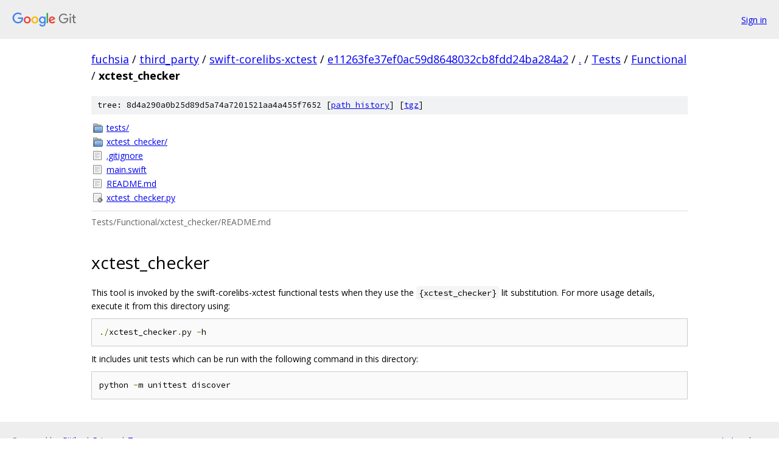

--- FILE ---
content_type: text/html; charset=utf-8
request_url: https://fuchsia.googlesource.com/third_party/swift-corelibs-xctest/+/e11263fe37ef0ac59d8648032cb8fdd24ba284a2/Tests/Functional/xctest_checker
body_size: 1152
content:
<!DOCTYPE html><html lang="en"><head><meta charset="utf-8"><meta name="viewport" content="width=device-width, initial-scale=1"><title>Tests/Functional/xctest_checker - third_party/swift-corelibs-xctest - Git at Google</title><link rel="stylesheet" type="text/css" href="/+static/base.css"><link rel="stylesheet" type="text/css" href="/+static/doc.css"><link rel="stylesheet" type="text/css" href="/+static/prettify/prettify.css"><!-- default customHeadTagPart --></head><body class="Site"><header class="Site-header"><div class="Header"><a class="Header-image" href="/"><img src="//www.gstatic.com/images/branding/lockups/2x/lockup_git_color_108x24dp.png" width="108" height="24" alt="Google Git"></a><div class="Header-menu"> <a class="Header-menuItem" href="https://accounts.google.com/AccountChooser?faa=1&amp;continue=https://fuchsia.googlesource.com/login/third_party/swift-corelibs-xctest/%2B/e11263fe37ef0ac59d8648032cb8fdd24ba284a2/Tests/Functional/xctest_checker">Sign in</a> </div></div></header><div class="Site-content"><div class="Container "><div class="Breadcrumbs"><a class="Breadcrumbs-crumb" href="/?format=HTML">fuchsia</a> / <a class="Breadcrumbs-crumb" href="/third_party/">third_party</a> / <a class="Breadcrumbs-crumb" href="/third_party/swift-corelibs-xctest/">swift-corelibs-xctest</a> / <a class="Breadcrumbs-crumb" href="/third_party/swift-corelibs-xctest/+/e11263fe37ef0ac59d8648032cb8fdd24ba284a2">e11263fe37ef0ac59d8648032cb8fdd24ba284a2</a> / <a class="Breadcrumbs-crumb" href="/third_party/swift-corelibs-xctest/+/e11263fe37ef0ac59d8648032cb8fdd24ba284a2/">.</a> / <a class="Breadcrumbs-crumb" href="/third_party/swift-corelibs-xctest/+/e11263fe37ef0ac59d8648032cb8fdd24ba284a2/Tests?autodive=0">Tests</a> / <a class="Breadcrumbs-crumb" href="/third_party/swift-corelibs-xctest/+/e11263fe37ef0ac59d8648032cb8fdd24ba284a2/Tests/Functional">Functional</a> / <span class="Breadcrumbs-crumb">xctest_checker</span></div><div class="TreeDetail"><div class="u-sha1 u-monospace TreeDetail-sha1">tree: 8d4a290a0b25d89d5a74a7201521aa4a455f7652 [<a href="/third_party/swift-corelibs-xctest/+log/e11263fe37ef0ac59d8648032cb8fdd24ba284a2/Tests/Functional/xctest_checker">path history</a>] <span>[<a href="/third_party/swift-corelibs-xctest/+archive/e11263fe37ef0ac59d8648032cb8fdd24ba284a2/Tests/Functional/xctest_checker.tar.gz">tgz</a>]</span></div><ol class="FileList"><li class="FileList-item FileList-item--gitTree" title="Tree - tests/"><a class="FileList-itemLink" href="/third_party/swift-corelibs-xctest/+/e11263fe37ef0ac59d8648032cb8fdd24ba284a2/Tests/Functional/xctest_checker/tests/">tests/</a></li><li class="FileList-item FileList-item--gitTree" title="Tree - xctest_checker/"><a class="FileList-itemLink" href="/third_party/swift-corelibs-xctest/+/e11263fe37ef0ac59d8648032cb8fdd24ba284a2/Tests/Functional/xctest_checker/xctest_checker/">xctest_checker/</a></li><li class="FileList-item FileList-item--regularFile" title="Regular file - .gitignore"><a class="FileList-itemLink" href="/third_party/swift-corelibs-xctest/+/e11263fe37ef0ac59d8648032cb8fdd24ba284a2/Tests/Functional/xctest_checker/.gitignore">.gitignore</a></li><li class="FileList-item FileList-item--regularFile" title="Regular file - main.swift"><a class="FileList-itemLink" href="/third_party/swift-corelibs-xctest/+/e11263fe37ef0ac59d8648032cb8fdd24ba284a2/Tests/Functional/xctest_checker/main.swift">main.swift</a></li><li class="FileList-item FileList-item--regularFile" title="Regular file - README.md"><a class="FileList-itemLink" href="/third_party/swift-corelibs-xctest/+/e11263fe37ef0ac59d8648032cb8fdd24ba284a2/Tests/Functional/xctest_checker/README.md">README.md</a></li><li class="FileList-item FileList-item--executableFile" title="Executable file - xctest_checker.py"><a class="FileList-itemLink" href="/third_party/swift-corelibs-xctest/+/e11263fe37ef0ac59d8648032cb8fdd24ba284a2/Tests/Functional/xctest_checker/xctest_checker.py">xctest_checker.py</a></li></ol><div class="InlineReadme"><div class="InlineReadme-path">Tests/Functional/xctest_checker/README.md</div><div class="doc"><h1><a class="h" name="xctest_checker" href="#xctest_checker"><span></span></a>xctest_checker</h1><p>This tool is invoked by the swift-corelibs-xctest functional tests when they use the <code class="code">{xctest_checker}</code> lit substitution. For more usage details, execute it from this directory using:</p><pre class="code"><span class="pun">./</span><span class="pln">xctest_checker</span><span class="pun">.</span><span class="pln">py </span><span class="pun">-</span><span class="pln">h
</span></pre><p>It includes unit tests which can be run with the following command in this directory:</p><pre class="code"><span class="pln">python </span><span class="pun">-</span><span class="pln">m unittest discover
</span></pre></div></div></div></div> <!-- Container --></div> <!-- Site-content --><footer class="Site-footer"><div class="Footer"><span class="Footer-poweredBy">Powered by <a href="https://gerrit.googlesource.com/gitiles/">Gitiles</a>| <a href="https://policies.google.com/privacy">Privacy</a>| <a href="https://policies.google.com/terms">Terms</a></span><span class="Footer-formats"><a class="u-monospace Footer-formatsItem" href="?format=TEXT">txt</a> <a class="u-monospace Footer-formatsItem" href="?format=JSON">json</a></span></div></footer></body></html>